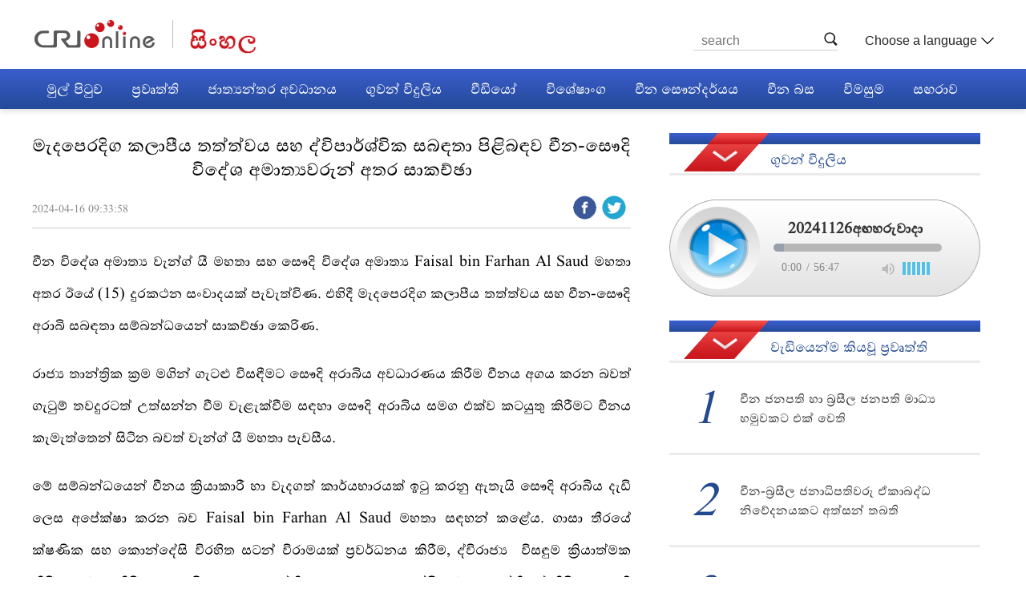

--- FILE ---
content_type: text/html
request_url: https://sinhalese.cri.cn/2024/04/16/ARTIHGChFdY5coFhKUji0sIo240416.shtml
body_size: 9697
content:
 <!DOCTYPE html>
<html>
<head>
<meta charset="UTF-8">
<meta name="viewport" content="width=device-width,initial-scale=1.0, minimum-scale=1.0,maximum-scale=1.0,user-scalable=no">
<meta name="filetype" content="1">
<meta name="publishedtype" content="1">
<meta name="pagetype" content="1">
<meta name="format-detection" content="telephone=no">
<meta name="renderer" content="webkit|ie-comp|ie-stand">
<meta http-equiv="X-UA-Compatible" content="IE=edge,chrome=1">
<meta http-equiv="Pragma" content="no-cache">
<meta http-equiv="Cache-Control" content="no-cache">
<meta name="author" content="刘晖">
<meta name="source" content="">
<title>
මැදපෙරදිග කලාපීය තත්ත්වය සහ ද්විපාර්ශ්වික සබඳතා පිළිබඳව චීන-සෞදි විදේශ අමාත්‍යවරුන් අතර සාකච්ඡා
</title>
<meta name="catalogs" content="PAGEWFXJepADW1yxgW9bxMxw220114">
<meta name="contentid" content="ARTIHGChFdY5coFhKUji0sIo240416">
<meta name=keywords content="">
<meta name="spm-id" content="C58705617792">
<meta name=description content="">
<link type="text/css" rel="stylesheet" href="//rcrires.cri.cn/photoAlbum/cri/templet/common/DEPA1643362959557814/public.css">
<link type="text/css" rel="stylesheet" href="//rcrires.cri.cn/photoAlbum/cri/templet/common/DEPA1644287113699532/bottom.css">
<script type="text/javascript" src="//rcrires.cri.cn/library/script/jquery-1.7.2.min.js"></script>
<script src="//rcrires.cri.cn/photoAlbum/cri/templet/common/DEPA1644287113699532/jquery.qrcode.min.js" type="text/javascript" charset="utf-8"></script>
<script language="JavaScript">
                    var url_domainname = location.href;
                    var num_1 = url_domainname.split("//")[1];
                    var domainame_ = num_1.split("/")[0];
                    var type_ = num_1.split(".")[0];
                    var commentTitle = "මැදපෙරදිග කලාපීය තත්ත්වය සහ ද්විපාර්ශ්වික සබඳතා පිළිබඳව චීන-සෞදි විදේශ අමාත්‍යවරුන් අතර  සාකච්ඡා"; //评论标题
                    /* 评论对象ID 20位以内的字符串 每个被评论对象不同20120420------ */
                    var itemid1 = "ARTIHGChFdY5coFhKUji0sIo240416"; //正文页id，赋值给留言评论模块的参数之一
                    var commentUrl = "https://sinhalese.cri.cn/2024/04/16/ARTIHGChFdY5coFhKUji0sIo240416.shtml";
                    var column_id = "TOPC1642060687889559";
                    var sub_column_id = "PAGEWFXJepADW1yxgW9bxMxw220114";
                    var domainname = domainame_;
                    var sobey_video_flag = '';
                    var type = type_;
                    var pindao_1 = "CHAL1642058705617792";
                    var dateNum = (new Date()).toLocaleDateString() + " " + (new Date()).toLocaleTimeString();
                    var times_str = dateNum.replace(/年/g, '-').replace(/月/g, '-').replace(/日/g, '-').replace(/:/g, '-');
                    var new_str = times_str.replace(/ /g, '-');
                    var arr = new_str.split("-");
                    var datum = new Date(Date.UTC(arr[0], arr[1] - 1, arr[2] - 2, arr[3] - 8, arr[4], arr[5]));
                    var timeint = datum.getTime() / 1000;
                    var html;
                    var sorts_dianji = sub_column_id + ',' + column_id + ',' + itemid1.substring(0, 4); /*点击量sorts值*/
                    var searchkeywords = "";
                    var commentbreif = "";
                    var commentimg3 = "";
                    var commentimg2 = "";
                    var commentimg1 = "https://p5crires.cri.cn/photoworkspace/cri/2024/04/16/2024041609333269835.jpg";
                    var commentimg0 = "";
                    var commentimg = commentimg3;
                    if (commentimg3 == "") {
                        commentimg = commentimg2;
                    }
                    if (commentimg2 == "") {
                        commentimg = commentimg1;
                    }
                    if (commentimg1 == "") {
                        commentimg = commentimg0;
                    }
                    if (commentimg.split("//")[0] == '' || commentimg.split("//")[0] == 'http:') {
                        commentimg = "https://" + commentimg.split("//")[1];
                    }
                    var hdprop = "";
                </script>
<script>
                if(window.innerWidth<=1024){
                    autoRem();
                }
                function autoRem(){
                    var view_width = document.getElementsByTagName('html')[0].getBoundingClientRect().width;
                    var _html = document.getElementsByTagName('html')[0];
                    view_width>1242?_html.style.fontSize = 1242 / 16 + 'px':_html.style.fontSize = view_width / 16 + 'px';
                }
                autoRem();
                window.onresize = function(){
                    autoRem();
                }
          </script>
</head>
<body data-spm="PWFXJepADW1y">
<script>
    with(document)with(body)with(insertBefore(createElement("script"),firstChild))setAttribute("exparams","v_id=&aplus&",id="tb-beacon-aplus",src=(location>"https"?"//js":"//js")+".data.cctv.com/__aplus_plugin_cctv.js,aplus_plugin_aplus_u.js")
    </script>
<div class="page_wrap">
<div class="ELMTFyaoBKzHDLjkQLWPxBAN220129" data-spm="EFyaoBKzHDLj">
<div class="header">
<div class="column_wrapper">
<div class="logo">
<a href="http://www.cri.cn/" class="crl_logo"></a>
<a href="/" class="my_logo">नेपाली</a>
</div>
<div class="header-menu">
<div class="nav-search nav-btn">
<h2 class="tran_1 nav-btn-h2"></h2>
<div class="nav-btn-eff">
<div class="nav-search-box nav-btn-box">
<form action="//www.google.com/search" method="get" target="_blank">
<label>
<input type="text" placeholder="search" name="q" />
<input type="hidden" name="ie" value="UTF-8" />
<input type="hidden" name="sitesearch" value="sinhalese.cri.cn" />
<input class="search" name="vs" value="sinhalese.cri.cn" type="hidden" />
</label>
</form>
</div>
</div>
</div>
<div class="languageSelect">
<label> Choose a language
<select onchange="if(this.value!='')window.location=this.value" class="language">
<option />Choose a language
<option value="http://www.cri.cn/index.html?lang=zh-CN" />Chinese Simplified
<option value="http://big5.cri.cn/" />Chinese Traditional
<option value="http://albanian.cri.cn" />Albanian
<option value="http://arabic.cri.cn" />Arabic
<option value="http://belarusian.cri.cn/" />Belarusian
<option value="http://bengali.cri.cn" />Bengali
<option value="http://bulgarian.cri.cn" />Bulgarian
<option value="http://cambodian.cri.cn" />Cambodian
<option value="http://croatian.cri.cn" />Croatian
<option value="http://czech.cri.cn" />Czech
<option value="http://english.cri.cn" />English
<option value="http://esperanto.cri.cn" />Esperanto
<option value="http://filipino.cri.cn" />Filipino
<option value="http://french.cri.cn" />French
<option value="http://german.cri.cn" />German
<option value="http://greek.cri.cn/" />Greek
<option value="http://hausa.cri.cn" />Hausa
<option value="http://hebrew.cri.cn/" />Hebrew
<option value="http://hindi.cri.cn" />Hindi
<option value="http://hungarian.cri.cn" />Hungarian
<option value="http://indonesian.cri.cn" />Indonesian
<option value="http://italian.cri.cn" />Italian
<option value="http://japanese.cri.cn" />Japanese
<option value="http://korean.cri.cn" />Korean
<option value="http://laos.cri.cn" />Laos
<option value="http://malay.cri.cn" />Malay
<option value="http://mongol.cri.cn" />Mongol
<option value="http://myanmar.cri.cn" />Myanmar
<option value="http://nepal.cri.cn" />Nepal
<option value="http://persian.cri.cn" />Persian
<option value="http://polish.cri.cn" />Polish
<option value="http://portuguese.cri.cn" />Portuguese
<option value="http://pushtu.cri.cn" />Pushtu
<option value="http://romanian.cri.cn" />Romanian
<option value="http://russian.cri.cn" />Russian
<option value="http://serbian.cri.cn" />Serbian
<option value="http://sinhalese.cri.cn" />Sinhalese
<option value="http://espanol.cri.cn" />Spanish
<option value="http://swahili.cri.cn" />Swahili
<option value="http://tamil.cri.cn" />Tamil
<option value="http://thai.cri.cn" />Thai
<option value="http://turkish.cri.cn/" />Turkish
<option value="http://ukrainian.cri.cn" />Ukrainian
<option value="http://urdu.cri.cn" />Urdu
<option value="http://vietnamese.cri.cn" />Vietnamese
</select>
</label>
</div>
<div class="clear"></div>
</div>
<div class="clear"></div>
</div>
</div>
<script>
        $(".nav-search").delegate(".nav-btn-h2","click",function(){
            var val = $(this).siblings().find("input[type=text]").val()
            $(this).siblings().find("form").submit()
        });
    </script>
<div class="nav">
<div class="column_wrapper">
<div class="nav-list">
<div class="nav_a_hover tran_1"></div>
<ul>
<li style="width:0;"><a class="nav_a"></a></li>
<li><a etitle="1" href="//sinhalese.cri.cn/index.shtml" target="_blank">මුල් පිටුව</a></li>
<li><a etitle="2" href="//sinhalese.cri.cn/news/index.shtml" target="_blank">ප්‍රවෘත්ති</a></li>
<li><a etitle="3" href="//sinhalese.cri.cn/International_Review/index.shtml" target="_blank">ජාත්‍යන්තර අවධානය</a></li>
<li><a etitle="4" href="//sinhalese.cri.cn/radio/index.shtml" target="_blank">ගුවන් විදුලිය</a></li>
<li><a etitle="5" href="//sinhalese.cri.cn/video/index.shtml" target="_blank">වීඩියෝ</a></li>
<li><a etitle="6" href="//sinhalese.cri.cn/special/index.shtml" target="_blank">විශේෂාංග</a></li>
<li><a etitle="7" href="//sinhalese.cri.cn/scenery/index.shtml" target="_blank">චීන සෞන්දර්යය</a></li>
<li><a etitle="8" href="//sinhalese.cri.cn/learnchinese/index.shtml" target="_blank">චීන බස</a></li>
<li><a etitle="9" href="//sinhalese.cri.cn/chinainmyeyes/list/index.shtml" target="_blank">විමසුම</a></li>
<li><a etitle="10" href="//sinhalese.cri.cn/magazine/index.shtml" target="_blank">සඟරාව</a></li>
<div class="clear"></div>
</ul>
</div>
</div>
</div>
</div>
<div class="index-wrap">
<div class="vspace" style="height: 30px;"></div>
<div class="column_wrapper">
<div class="col_w747">
<div class="sinhalese_ind12">
<div class="content">
<div class="list-title" id="atitle">මැදපෙරදිග කලාපීය තත්ත්වය සහ ද්විපාර්ශ්වික සබඳතා පිළිබඳව චීන-සෞදි විදේශ අමාත්‍යවරුන් අතර සාකච්ඡා</div>
<div class="list-brief">
<span id="apublishtime" class="apublishtime span-first">2024-04-16 09:33:58</span>
<div class="details-shaer">
<span class="details-shaer-name">Share with:</span>
<div class="bdsharebuttonbox bdshare-button-style0-24"><a href="#" class="bds_fbook" data-fx="fb-btn" data-cmd="fbook" title="Facebook"></a><a href="#" class="bds_twi" data-fx="tw-btn" data-cmd="twi" title="Twitter"></a></div>
<div class="clear"></div>
</div>
</div>
<div id="abody" class="abody" pageData=''>
<p><p>චීන විදේශ අමාත්‍ය වැන්ග් යී මහතා සහ සෞදි විදේශ අමාත්‍ය Faisal bin Farhan Al Saud මහතා අතර ඊයේ (15) දුරකථන සංවාදයක් පැවැත්විණ. එහිදී මැදපෙරදිග කලාපීය තත්ත්වය සහ චීන-සෞදි අරාබි සබඳතා සම්බන්ධයෙන් සාකච්ඡා කෙරිණ.</p><p>රාජ්‍ය තාන්ත්‍රික ක්‍රම මගින් ගැටළු විසඳීමට සෞදි අරාබිය අවධාරණය කිරීම චීනය අගය කරන බවත් ගැටුම් තවදුරටත් උත්සන්න වීම වැළැක්වීම සඳහා සෞදි අරාබිය සමග එක්ව කටයුතු කිරීමට චීනය කැමැත්තෙන් සිටින බවත් වැන්ග් යී මහතා පැවසීය.</p><p>මේ සම්බන්ධයෙන් චීනය ක්‍රියාකාරී හා වැදගත් කාර්යභාරයක් ඉටු කරනු ඇතැයි සෞදි අරාබිය දැඩි ලෙස අපේක්ෂා කරන බව Faisal bin Farhan Al Saud මහතා සඳහන් කළේය. ගාසා තීරයේ ක්ෂණික සහ කොන්දේසි විරහිත සටන් විරාමයක් ප්‍රවර්ධනය කිරීම, ද්විරාජ්‍ය&nbsp; විසඳුම ක්‍රියාත්මක කිරීම ආරම්භ කිරීම සඳහා චීනය සමඟ සන්නිවේදනය සහ සම්බන්ධීකරණය ශක්තිමත් කිරීමට සෞදි පාර්ශ්වය කැමැත්තෙන් සිටී. එය මැද පෙරදිග ස්ථාවරත්වය ඉක්මනින් ළඟා කර ගැනීමට උපකාරී වනු ඇති බව ද හෙතෙම පැවසීය.</p><p>සෞදි අරාබිය චීනය සම්පූර්ණයෙන්ම විශ්වාස කරන අතර ද්විපාර්ශ්වික සහයෝගීතාවයේ තිරසර සංවර්ධනය සඳහා අඛණ්ඩව කටයුතු කිරීමට කැමැත්තෙන් සිටින බව ද ඔහු සඳහන් කළේය.</p><p><br/></p></p>
</div>
</div>
</div>
</div>
<div class="col_w388" style="float: right;">
<div class="ELMThl1D9UJAFHtCgYwDUqnX220208" data-spm="Ehl1D9UJAFHt">
<div class="md_sinhalese box-audio-1 box-audio-1-1">
<div class="md_hdc"><b></b></div>
<div class="md_hd">
<span class="mh_title">
ගුවන් විදුලිය
</span>
</div>
<div class="md_bd">
<div id="SUBD1644290260310491">
<script type="text/javascript" src="//rcrires.cri.cn/library/script/jquery-1.7.2.min.js"></script>
<script type="text/javascript" src="//rcrires.cri.cn/player/common/h5/js/createSmartPlayer1.0.0.js"></script>
<link rel="stylesheet" type="text/css" href="//rcrires.cri.cn/player/common/h5/css/video-js7.4.1.css" rel="stylesheet">
<link rel="stylesheet" type="text/css" href="//rcrires.cri.cn/player/common/h5/css/cri.complayer.css" rel="stylesheet">
<div class="ELMTGgnTvAMVskG658W5TDq7220208" data-spm="EGgnTvAMVskG">
<div class="sinhalese_con04_diceng_audio  box-audio-1 box-audio-1-1">
<div class="audio-name">
<a href="//sinhalese.cri.cn/radio/index.shtml" target="_blank">ගුවන් විදුලිය</a>
</div>
<div class="list-audio">
<div class="audio-data-list" data-guid="d153e635537348c8bdc8f147e1336956">
<span>20241126අඟහරුවාදා</span>
</div>
<div class="sin_audio myPlayer " id="audio-player-sinha"></div>
<div class="sin_audio myPlayer " id="audio-player-sinha-mobile"></div>
</div>
</div>
</div>
<script>
    //分pc和移动创建 pc端创建播放器宽高是600 400，移动端宽度是走屏幕的宽度，高度根据4:3计算出来
    //判断是否是移动端
    function isMobile(){
        if (/AppleWebKit.*mobile/i.test(navigator.userAgent) || /Android/i.test(navigator.userAgent) || (/MIDP|SymbianOS|NOKIA|SAMSUNG|LG|NEC|TCL|Alcatel|BIRD|DBTEL|Dopod|PHILIPS|HAIER|LENOVO|MOT-|Nokia|SonyEricsson|SIE-|Amoi|ZTE/.test(navigator.userAgent))) {
            return true;
        } else {
            return false;
        }
    }

    var _player_width_s = 1200;
    var _player_height_s = 121;
    var guid_s;
	guid_s = $(".audio-data-list").data("guid");
    var playOption_s={
        id: "audio-player-sinha",
        width: _player_width_s,
        height: _player_height_s,
        vType: "audio",
        isDirectUrl: false,
        swappedId:guid_s?guid_s:'c3f8656dfd834e40b6987966922539e4',
        isLive: false,
        videoType: '',//视频格式
        buriedCodeTitle: 'CRI-VIDEO点播播放器单独页动画',//埋码必填 设置埋码标题
        channelId:'',//直播频道ID 预留字段
        isCntvdata: true,//是否开启大数据埋码
        rateDisplay:!0,//是否显示倍速
        isAutoPlay:false,
        isVod4k:false,//是否是4k点播播放器，true是4k播放器，false是普通播放器。默认false
        endedFunction: function () {
            //播放完毕，调用外部函数;
           
        },
        
    }
    var audioPlayer_s;
    createPlayer_s();
    function createPlayer_s(){
        if (isMobile()) {
			playOption_s.id = "audio-player-sinha-mobile";
            //如果是移动端 就走移动端的宽度; 因移动端和pc端的宽高比相同，比例按照pc端传入的宽高比计算。
            var width = (window.innerWidth > 0) ? window.innerWidth : screen.width;
            playOption_s.width = width;
            playOption_s.height = 50;
            playOption_s.audioSetting = {
                audio_background: "#ebeae9",
                audio_play_btn_default:"width:32px;height:32px;background:none;content: '\\f101';",
                audio_play_btn_highlight:"width:32px;height:32px;background:none;content: '\\f101';",
                audio_pause_btn_default:"width:32px;height:32px;background:none;content: '\\f103';",
                audio_pause_btn_highlight:"width:32px;height:32px;background:none;content: '\\f103';",
				audio_title_display: false,
                audio_title_color:"#000",
                audio_time_color: "#000",
                audio_download_btn_display:false,
                audio_process_display:true,
                audio_process_border_radius:"10px",
                audio_process_background_color: "rgba(182, 182, 182, 1.0)",
                audio_process_advanced_color: "rgba(182, 182, 182, 0.1)",
                audio_process_highlight_color: "rgb(9, 3, 3)",
                audio_process_position: "bottom",
                audio_volume_display: true,
            
            }
            audioPlayer_s = new CreateSmartPlayer(playOption_s);
            //播放器横竖屏切换 默认横竖屏时执行，按照屏幕全尺寸横竖切换。如果播放器尺寸不沾满横屏，则需要传值。
            //传宽度距离屏幕边缘的距离 em单位。
            if(audioPlayer_s){
                audioPlayer_s.judgeOrientation('0.5em');
            }
            
        } else {
            
            playOption_s.audioSetting = {
                audio_background: "#fff",
                audio_play_btn_default:"width:50px;height:50px;background-image: url(//p2crires.cri.cn/photoAlbum/cri/templet/common/DEPA1643362959557814/audio-icon-2_03.png);background-position: 0 0;background-size: auto;",
                audio_play_btn_highlight:"width:50px;height:50px;background-image: url(//p2crires.cri.cn/photoAlbum/cri/templet/common/DEPA1643362959557814/audio-icon-2_03.png);background-position: 0 0;background-size: auto;",
                audio_pause_btn_default:"width:50px;height:50px;background-image: url(//p2crires.cri.cn/photoAlbum/cri/templet/common/DEPA1643362959557814/audio-icon-3_03.png);background-position: 0 0;background-size: auto;",
                audio_pause_btn_highlight:"width:50px;height:50px;background-image: url(//p2crires.cri.cn/photoAlbum/cri/templet/common/DEPA1643362959557814/audio-icon-3_03.png);background-position: 0 0;background-size: auto;",
				audio_title_display: false,
				audio_title_color:"#000",
                audio_time_color: "#888",
                audio_download_btn_display:false,
                audio_process_display:true,
                audio_process_border_radius:"10px",
                audio_process_background_color: "rgba(182, 182, 182, 1.0)",
                audio_process_advanced_color: "rgba(182, 182, 182, 0.1)",
                audio_process_highlight_color: "rgb(9, 3, 3)",
                audio_process_position: "bottom",
                audio_volume_display: "block",
        
            }
                        
            audioPlayer_s = new CreateSmartPlayer(playOption_s);
        }
    }
</script>
</div>
<div class="clear"></div>
</div>
</div>
</div><div class="ELMTGqU6wuq9Y9ZsERAZeJi6220208" data-spm="EGqU6wuq9Y9Z">
<div class="md_sinhalese ">
<div class="md_hdc"><b></b></div>
<div class="md_hd">
<span class="mh_title">
වැඩියෙන්ම කියවූ ප්‍රවෘත්ති
</span>
</div>
<div class="md_bd">
<div id="SUBD1644290519745604">
<div class="ELMTV6BcbkZLfcyQAk35rLdP220208" data-spm="EV6BcbkZLfcy">
<div class="ty_pic_txt sinhalese_con11">
<ul class="pic_txt_list">
</ul>
</div>
</div>
<script type="text/javascript">
	$(function(){
		var $elem = $('.sinhalese_con11 ul.pic_txt_list');
		if ( $elem.length < 1 ) {
			return false;
		}
		
		var _html = '';
		var url = '//rcrires.cri.cn/common/rank/sinhalese.jsonp';
		$.ajax({
		  type:"get",
		  url:url,
		  dataType:"jsonp",
		  jsonpCallback: 'sinhalese',
		  success:function(data){
				for (var i = 0; i < 5; i++){
					_html+= '<li><a href="'+ data.list[i].url +'" target="_blank">';
					_html+= '<div class="list-num">'+ (i+1) +'</div>';
					_html+= '<div class="list-text"><div class="list-title">';
					_html+= '<span>'+ data.list[i].title +'</span>';
					_html+= '</div></div><div class="clear"></div></a></li>';
				}
				//console.log("212321"+_html)
				$elem.html(_html);
			}
		});
	})
</script>
</div>
<div class="clear"></div>
</div>
</div>
</div>
</div>
<div class="clear"></div>
</div>
<div class="vspace" style="height: 60px;"></div>
</div>
<div class="clear"></div>
<div class="ELMTQ0C82DEbCPMS8rFn19CY220130" data-spm="EQ0C82DEbCPM">
<div class="footer2">
<div class="title">
<img src="//p2crires.cri.cn/photoAlbum/cri/templet/common/DEPA1643362959557814/line01.png" alt="" />
<span>සබැඳුම</span>
<img src="//p2crires.cri.cn/photoAlbum/cri/templet/common/DEPA1643362959557814/line01.png" alt="" />
</div>
<div class="links">
<div class="first-link"><a href="http://lk.china-embassy.org/eng/" target="_blank">lk.china-embassy</a></div>
<div class="tag-link"><a href="http://www.slbc.lk/" target="_blank">slbc.lk</a></div>
<div class="tag-link"><a href="http://www.rupavahini.lk/" target="_blank">rupavahini.lk</a></div>
<div class="tag-link"><a href="http://www.xinhuanet.com/english/china/index.htm" target="_blank">xinhua</a></div>
<div class="last-link"><a href="http://www.chinadaily.com.cn/" target="_blank">china daily</a></div>
</div>
<div class="title mobile_none">
<img src="//p2crires.cri.cn/photoAlbum/cri/templet/common/DEPA1643362959557814/line02.png" alt="" />
<span><a href="//sinhalese.cri.cn/aboutus/index.shtml" target="_blank">අපි ගැන</a></span>
<img src="//p2crires.cri.cn/photoAlbum/cri/templet/common/DEPA1643362959557814/line02.png" alt="" />
</div>
<div class="copyright">
<p>© China Radio International.CRI. All Rights Reserved.</p>
<p>16A Shijingshan Road, Beijing, China. 100040</p>
</div>
</div>
</div>
</div>
<script src="//rcrires.cri.cn/photoAlbum/cri/templet/common/DEPA1644287113699532/index_20228866.js" type="text/javascript" charset="utf-8"></script>
<script src="//rcrires.cri.cn/photoAlbum/cri/templet/common/DEPA1644287113699532/sinhalese_shareToSnsCommon1.1.js" type="text/javascript" charset="utf-8"></script>
</body>
</html>

--- FILE ---
content_type: application/javascript
request_url: https://p.data.cctv.com/ge.js
body_size: 70
content:
window.goldlog=(window.goldlog||{});goldlog.Etag="7bv/Ie8/6UUCAQOTzTMjHHSk";goldlog.stag=2;